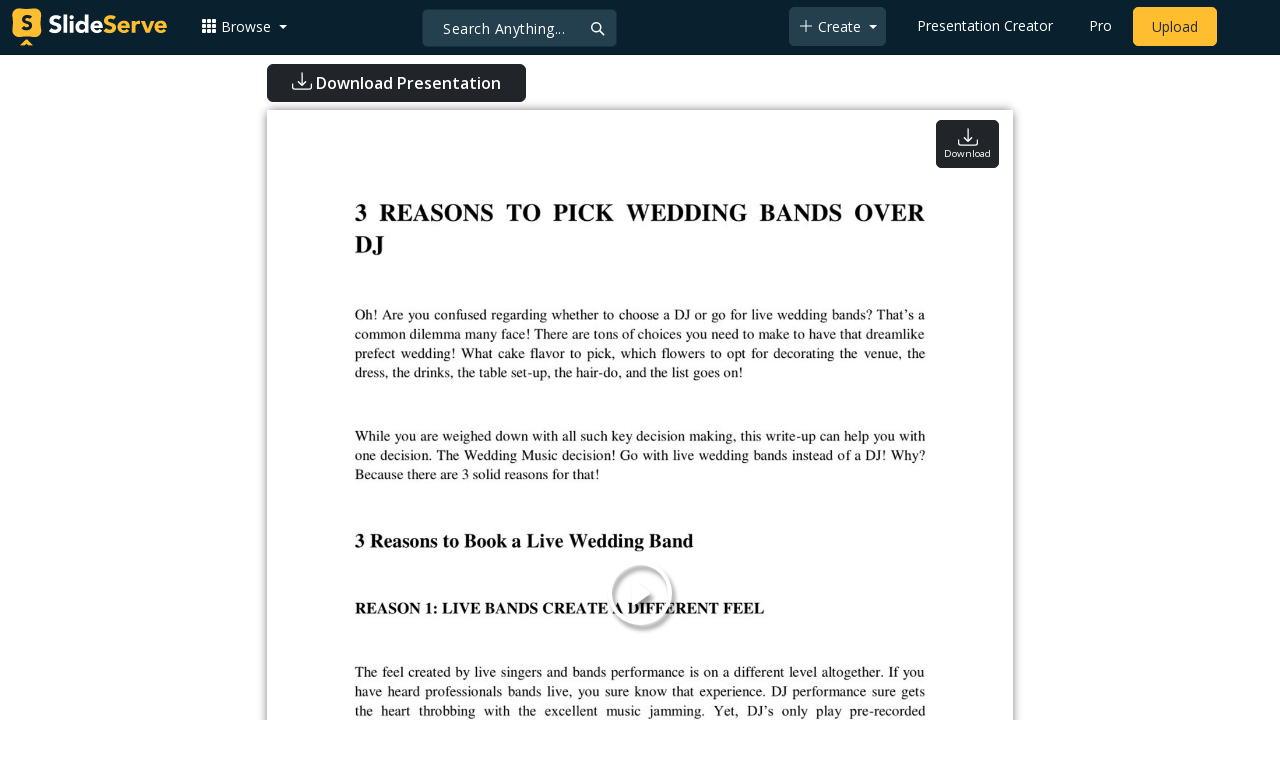

--- FILE ---
content_type: text/html; charset=UTF-8
request_url: https://www.slideserve.com/robertfogartys/3-reasons-to-pick-wedding-bands-over-dj
body_size: 2143
content:
<!DOCTYPE html>
<html lang="en">
<head>
    <meta charset="utf-8">
    <meta name="viewport" content="width=device-width, initial-scale=1">
    <title></title>
    <style>
        body {
            font-family: "Arial";
        }
    </style>
    <script type="text/javascript">
    window.awsWafCookieDomainList = [];
    window.gokuProps = {
"key":"AQIDAHjcYu/GjX+QlghicBgQ/[base64]",
          "iv":"CgAFdzhb+wAAAaKr",
          "context":"YyMsemgS1LkVzesWSD3baRiXvyNaGYjStscIJgwhXngirfs0GJXfIFozZ1rlF74sisuNSZ7K7CO9MAsnSSNjO6LcKYVzg7RDhm7dK1wOvbZWvXniVW61DR0S7BBFFFUP6sVIKyxcXUQHsTotQ4mJddJdWiGc188475rEXBJVBMknDM/TGF4CU+JWWtrvP/0vrmlnK6BYDXf3rUDD+qsmcNEBgv5TkwUoRwSlEwc4UB3OIuv1DksBROR4LDTBeYUe0oJ3NiiVjKbI2qbgU8g68xqaps9OvRo3529YpqX1wisAFhVal6M65FVWDL7aaWBEQAZ68Up08KdAE6WHse+6fFh93urcKe4QvrzzZspyki9gap9ZmeiTe6/25HWCxT6c8cMyAX3pQUGEkzLPmYvB5038Cu+0hgfRoacu0bUF0doGs/[base64]/SIhAoFdRhQc1RM7K5/8O0Lp76vrmvPKXscKrxRVNghsz2L4j1jBkP6E0fHS9GK9Q1nOkdQoDQCrru+MMVrrCRVLo3/6ZOCGz5J/+1MoBYP1J7QvMCf0Hxh4REdqw="
};
    </script>
    <script src="https://3b1c6d29570d.fa0992f6.us-west-2.token.awswaf.com/3b1c6d29570d/964fb35d7777/a6afffa9f5cf/challenge.js"></script>
</head>
<body>
    <div id="challenge-container"></div>
    <script type="text/javascript">
        AwsWafIntegration.saveReferrer();
        AwsWafIntegration.checkForceRefresh().then((forceRefresh) => {
            if (forceRefresh) {
                AwsWafIntegration.forceRefreshToken().then(() => {
                    window.location.reload(true);
                });
            } else {
                AwsWafIntegration.getToken().then(() => {
                    window.location.reload(true);
                });
            }
        });
    </script>
    <noscript>
        <h1>JavaScript is disabled</h1>
        In order to continue, we need to verify that you're not a robot.
        This requires JavaScript. Enable JavaScript and then reload the page.
    </noscript>
</body>
</html>